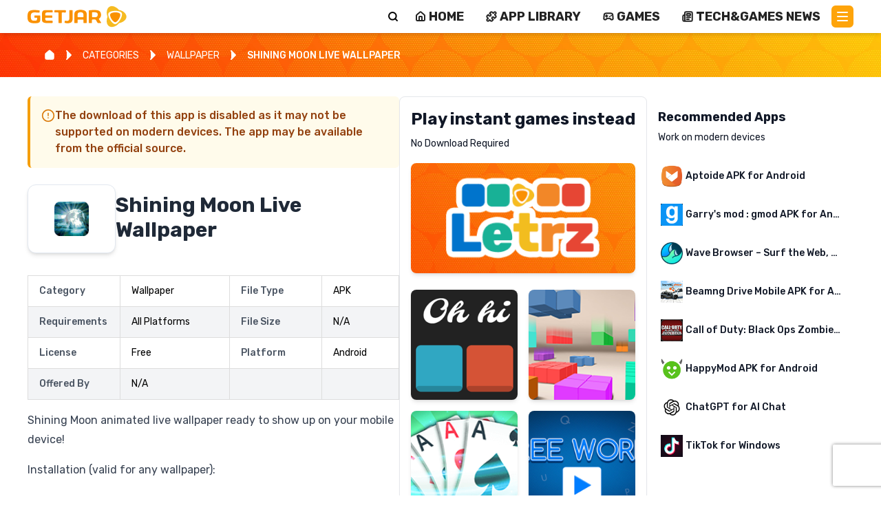

--- FILE ---
content_type: application/javascript
request_url: https://www.getjar.com/_next/static/chunks/app/(main)/(legacy)/layout-9e2dcaf86eb9e106.js
body_size: 2190
content:
(self.webpackChunk_N_E=self.webpackChunk_N_E||[]).push([[7777],{4853:(e,t)=>{"use strict";Object.defineProperty(t,"__esModule",{value:!0}),!function(e,t){for(var n in t)Object.defineProperty(e,n,{enumerable:!0,get:t[n]})}(t,{cancelIdleCallback:function(){return r},requestIdleCallback:function(){return n}});let n="undefined"!=typeof self&&self.requestIdleCallback&&self.requestIdleCallback.bind(window)||function(e){let t=Date.now();return self.setTimeout(function(){e({didTimeout:!1,timeRemaining:function(){return Math.max(0,50-(Date.now()-t))}})},1)},r="undefined"!=typeof self&&self.cancelIdleCallback&&self.cancelIdleCallback.bind(window)||function(e){return clearTimeout(e)};("function"==typeof t.default||"object"==typeof t.default&&null!==t.default)&&void 0===t.default.__esModule&&(Object.defineProperty(t.default,"__esModule",{value:!0}),Object.assign(t.default,t),e.exports=t.default)},41402:(e,t,n)=>{"use strict";Object.defineProperty(t,"__esModule",{value:!0}),!function(e,t){for(var n in t)Object.defineProperty(e,n,{enumerable:!0,get:t[n]})}(t,{default:function(){return _},handleClientScriptLoad:function(){return y},initScriptLoader:function(){return m}});let r=n(28140),i=n(49417),l=n(95155),a=r._(n(47650)),o=i._(n(12115)),s=n(82073),c=n(94681),d=n(4853),u=new Map,f=new Set,p=e=>{let{src:t,id:n,onLoad:r=()=>{},onReady:i=null,dangerouslySetInnerHTML:l,children:o="",strategy:s="afterInteractive",onError:d,stylesheets:p}=e,y=n||t;if(y&&f.has(y))return;if(u.has(t)){f.add(y),u.get(t).then(r,d);return}let m=()=>{i&&i(),f.add(y)},h=document.createElement("script"),_=new Promise((e,t)=>{h.addEventListener("load",function(t){e(),r&&r.call(this,t),m()}),h.addEventListener("error",function(e){t(e)})}).catch(function(e){d&&d(e)});l?(h.innerHTML=l.__html||"",m()):o?(h.textContent="string"==typeof o?o:Array.isArray(o)?o.join(""):"",m()):t&&(h.src=t,u.set(t,_)),(0,c.setAttributesFromProps)(h,e),"worker"===s&&h.setAttribute("type","text/partytown"),h.setAttribute("data-nscript",s),p&&(e=>{if(a.default.preinit)return e.forEach(e=>{a.default.preinit(e,{as:"style"})});{let t=document.head;e.forEach(e=>{let n=document.createElement("link");n.type="text/css",n.rel="stylesheet",n.href=e,t.appendChild(n)})}})(p),document.body.appendChild(h)};function y(e){let{strategy:t="afterInteractive"}=e;"lazyOnload"===t?window.addEventListener("load",()=>{(0,d.requestIdleCallback)(()=>p(e))}):p(e)}function m(e){e.forEach(y),[...document.querySelectorAll('[data-nscript="beforeInteractive"]'),...document.querySelectorAll('[data-nscript="beforePageRender"]')].forEach(e=>{let t=e.id||e.getAttribute("src");f.add(t)})}function h(e){let{id:t,src:n="",onLoad:r=()=>{},onReady:i=null,strategy:c="afterInteractive",onError:u,stylesheets:y,...m}=e,{updateScripts:h,scripts:_,getIsSsr:b,appDir:v,nonce:w}=(0,o.useContext)(s.HeadManagerContext);w=m.nonce||w;let g=(0,o.useRef)(!1);(0,o.useEffect)(()=>{let e=t||n;g.current||(i&&e&&f.has(e)&&i(),g.current=!0)},[i,t,n]);let O=(0,o.useRef)(!1);if((0,o.useEffect)(()=>{if(!O.current){if("afterInteractive"===c)p(e);else"lazyOnload"===c&&("complete"===document.readyState?(0,d.requestIdleCallback)(()=>p(e)):window.addEventListener("load",()=>{(0,d.requestIdleCallback)(()=>p(e))}));O.current=!0}},[e,c]),("beforeInteractive"===c||"worker"===c)&&(h?(_[c]=(_[c]||[]).concat([{id:t,src:n,onLoad:r,onReady:i,onError:u,...m,nonce:w}]),h(_)):b&&b()?f.add(t||n):b&&!b()&&p({...e,nonce:w})),v){if(y&&y.forEach(e=>{a.default.preinit(e,{as:"style"})}),"beforeInteractive"===c)if(!n)return m.dangerouslySetInnerHTML&&(m.children=m.dangerouslySetInnerHTML.__html,delete m.dangerouslySetInnerHTML),(0,l.jsx)("script",{nonce:w,dangerouslySetInnerHTML:{__html:"(self.__next_s=self.__next_s||[]).push("+JSON.stringify([0,{...m,id:t}])+")"}});else return a.default.preload(n,m.integrity?{as:"script",integrity:m.integrity,nonce:w,crossOrigin:m.crossOrigin}:{as:"script",nonce:w,crossOrigin:m.crossOrigin}),(0,l.jsx)("script",{nonce:w,dangerouslySetInnerHTML:{__html:"(self.__next_s=self.__next_s||[]).push("+JSON.stringify([n,{...m,id:t}])+")"}});"afterInteractive"===c&&n&&a.default.preload(n,m.integrity?{as:"script",integrity:m.integrity,nonce:w,crossOrigin:m.crossOrigin}:{as:"script",nonce:w,crossOrigin:m.crossOrigin})}return null}Object.defineProperty(h,"__nextScript",{value:!0});let _=h;("function"==typeof t.default||"object"==typeof t.default&&null!==t.default)&&void 0===t.default.__esModule&&(Object.defineProperty(t.default,"__esModule",{value:!0}),Object.assign(t.default,t),e.exports=t.default)},55672:(e,t,n)=>{Promise.resolve().then(n.bind(n,18105)),Promise.resolve().then(n.bind(n,69920)),Promise.resolve().then(n.bind(n,31053)),Promise.resolve().then(n.t.bind(n,41402,23))},69920:(e,t,n)=>{"use strict";n.r(t),n.d(t,{default:()=>l});var r=n(12115),i=n(20063);function l(e){let{autoBlock:t=!1,masterConsentsOrigin:n,websiteUUID:l}=e,a=(0,r.useMemo)(()=>{let e=new URL("https://app.termly.io");return e.pathname="/resource-blocker/".concat(l),t&&e.searchParams.set("autoBlock","on"),n&&e.searchParams.set("masterConsentsOrigin",n),e.toString()},[t,n,l]),o=(0,r.useRef)(!1),s=(0,i.usePathname)(),c=(0,i.useSearchParams)();return(0,r.useEffect)(()=>{{var e;let t=(null==(e=document.cookie.split("; ").find(e=>e.startsWith("nonce=")))?void 0:e.split("=")[1])||"";if(o.current)return;let n=document.createElement("script");n.src=a,t&&n.setAttribute("nonce",t),n.async=!0,n.onload=()=>{window.Termly&&window.dispatchEvent(new Event("termlyScriptLoaded"))},n.onerror=()=>{console.warn("Failed to load Termly script")},document.head.appendChild(n),o.current=!0}},[a]),(0,r.useEffect)(()=>{let e=()=>{var e;(null==(e=window.Termly)?void 0:e.initialize)&&window.Termly.initialize()};return window.Termly?e():window.addEventListener("termlyScriptLoaded",e),()=>{window.removeEventListener("termlyScriptLoaded",e)}},[s,c]),null}}},e=>{e.O(0,[2623,2619,1356,3802,3850,2698,6239,1706,9088,6026,1053,8441,1255,7358],()=>e(e.s=55672)),_N_E=e.O()}]);

--- FILE ---
content_type: application/javascript
request_url: https://www.getjar.com/_next/static/chunks/app/(main)/layout-5da0609ce7cb8934.js
body_size: 2894
content:
(self.webpackChunk_N_E=self.webpackChunk_N_E||[]).push([[2076],{16958:(e,t,r)=>{"use strict";r.d(t,{AppProvider:()=>i,U:()=>a});var n=r(95155),o=r(12115);let s=(0,o.createContext)(void 0);function i(e){let{children:t,userID:r,userClass:i,anonymousID:a,nonce:c,isDeveloperZone:l,inAppMode:d,device:u,countryCode:h,platform:m,url:f,referrer:p}=e,E=(0,o.useMemo)(()=>({userID:r,userClass:i,anonymousID:a,nonce:c,isDeveloperZone:l,inAppMode:d,device:u,countryCode:h,platform:m,url:f,referrer:p}),[r,i,a,c,l,d,u,h,m,f,p]);return(0,n.jsx)(s.Provider,{value:E,children:t})}function a(){let e=(0,o.useContext)(s);return e||{userID:"",userClass:"",anonymousID:"",nonce:"",isDeveloperZone:!1,inAppMode:!1,device:{isMobile:!1,isTablet:!1,isDesktop:!0,isBot:!1,os:"",browser:""},countryCode:"",platform:"windows",url:"",referrer:null}}},31989:(e,t,r)=>{"use strict";r.d(t,{XN:()=>a,n0:()=>c,identifyUser:()=>h,MH:()=>u,sx:()=>l,trackPageView:()=>d});var n=r(92445);async function o(e){{let{sendDataToKinesisClient:t}=await r.e(7989).then(r.bind(r,97989));return t(e)}}var s=r(82074),i=r(95704),a=function(e){return e.PAGE_VIEW="PAGE_VIEW",e.USER_SIGNUP="USER_SIGNUP",e.USER_LOGIN="USER_LOGIN",e.APP_DOWNLOAD="APP_DOWNLOAD",e.GAME_PLAY="GAME_PLAY",e.SEARCH="SEARCH",e.CATEGORY_VIEW="CATEGORY_VIEW",e.ARTICLE_VIEW="ARTICLE_VIEW",e.ARTICLE_SCROLL="ARTICLE_SCROLL",e.IMPRESSION="IMPRESSION",e.CLICK="CLICK",e.DOWNLOAD="DOWNLOAD",e}({});async function c(){{let e=new URLSearchParams(window.location.search).get("source");return e||await (0,s.b)("sourceParam")||void 0}}async function l(e){await (0,n.E)(e),"true"===i.env.SEND_TO_KINESIS&&await o(e)}async function d(e){return l({...e,event:"PAGE_VIEW"})}async function u(e){return l({...e,event:"APP_DOWNLOAD"})}async function h(e){return l({...e,event:"IDENTIFY"})}},41290:()=>{},65748:(e,t,r)=>{"use strict";r.d(t,{default:()=>a});var n=r(12115),o=r(31989),s=r(20063),i=r(16958);let a=()=>{let e="",t="",r="",a="";try{let n=(0,i.U)();e=n.userID,t=n.userClass,r=n.anonymousID,a=n.countryCode}catch(e){}let c=(0,s.usePathname)(),l=(0,s.useSearchParams)();return(0,n.useEffect)(()=>{(async()=>{try{let n=window.location.href,s=document.referrer,i=navigator.userAgent,l=await (0,o.n0)();await (0,o.trackPageView)({userId:e,userClass:t,anonymousId:r,url:n,path:c,title:document.title,referrer:s,userAgent:i,countryCode:a,source:l})}catch(e){}})()},[c,l,e,t,r,a]),null}},69920:(e,t,r)=>{"use strict";r.r(t),r.d(t,{default:()=>s});var n=r(12115),o=r(20063);function s(e){let{autoBlock:t=!1,masterConsentsOrigin:r,websiteUUID:s}=e,i=(0,n.useMemo)(()=>{let e=new URL("https://app.termly.io");return e.pathname="/resource-blocker/".concat(s),t&&e.searchParams.set("autoBlock","on"),r&&e.searchParams.set("masterConsentsOrigin",r),e.toString()},[t,r,s]),a=(0,n.useRef)(!1),c=(0,o.usePathname)(),l=(0,o.useSearchParams)();return(0,n.useEffect)(()=>{{var e;let t=(null==(e=document.cookie.split("; ").find(e=>e.startsWith("nonce=")))?void 0:e.split("=")[1])||"";if(a.current)return;let r=document.createElement("script");r.src=i,t&&r.setAttribute("nonce",t),r.async=!0,r.onload=()=>{window.Termly&&window.dispatchEvent(new Event("termlyScriptLoaded"))},r.onerror=()=>{console.warn("Failed to load Termly script")},document.head.appendChild(r),a.current=!0}},[i]),(0,n.useEffect)(()=>{let e=()=>{var e;(null==(e=window.Termly)?void 0:e.initialize)&&window.Termly.initialize()};return window.Termly?e():window.addEventListener("termlyScriptLoaded",e),()=>{window.removeEventListener("termlyScriptLoaded",e)}},[c,l]),null}},74222:(e,t,r)=>{"use strict";r.d(t,{default:()=>s});var n=r(33585),o=r.n(n);let s=(0,r(33840).A)({typography:{fontFamily:o().style.fontFamily,h1:{fontSize:"2.5rem",fontWeight:700,lineHeight:1.2,letterSpacing:"-0.02em"},h2:{fontSize:"2rem",fontWeight:600,lineHeight:1.3,letterSpacing:"-0.015em"},h3:{fontSize:"1.75rem",fontWeight:500,lineHeight:1.4,letterSpacing:"-0.01em"},h4:{fontSize:"1.5rem",fontWeight:500,lineHeight:1.5},h5:{fontSize:"1.25rem",fontWeight:400,lineHeight:1.6},h6:{fontSize:"1rem",fontWeight:400,lineHeight:1.7}}})},82074:(e,t,r)=>{"use strict";r.d(t,{b:()=>o});var n=r(30926);let o=(0,n.createServerReference)("7f2dc98dc63b39557011b61d883e45cefff8fb4260",n.callServer,void 0,n.findSourceMapURL,"getCookieChunked")},88117:(e,t,r)=>{"use strict";r.d(t,{default:()=>s});var n=r(12115);let o=["userID=","userClass=","anonymousID=","nonce="];function s(){return(0,n.useEffect)(()=>{(function(){let e=document.cookie||"";for(let t of o)if(!e.includes(t))return!0;return!1})()&&fetch("/api/bootstrap",{method:"GET",credentials:"include",cache:"no-store"}).catch(()=>{})},[]),null}},89202:(e,t,r)=>{Promise.resolve().then(r.bind(r,95432)),Promise.resolve().then(r.t.bind(r,41290,23)),Promise.resolve().then(r.bind(r,88117)),Promise.resolve().then(r.bind(r,93038)),Promise.resolve().then(r.bind(r,65748)),Promise.resolve().then(r.bind(r,16958)),Promise.resolve().then(r.bind(r,69920)),Promise.resolve().then(r.bind(r,27915)),Promise.resolve().then(r.bind(r,60237)),Promise.resolve().then(r.t.bind(r,41402,23)),Promise.resolve().then(r.t.bind(r,81708,23)),Promise.resolve().then(r.bind(r,74222))},92445:(e,t,r)=>{"use strict";async function n(e){{let{sendDataToRudderstackClient:t}=await r.e(7922).then(r.bind(r,37922));return t(e)}}r.d(t,{E:()=>n})},93038:(e,t,r)=>{"use strict";r.d(t,{default:()=>i});var n=r(95155),o=r(12115);class s extends o.Component{static getDerivedStateFromError(e){return console.error("[ERROR_BOUNDARY] Caught error:",e),{hasError:!0,error:e}}componentDidCatch(e,t){console.error("[ERROR_BOUNDARY] Component stack:",t.componentStack),console.error("[ERROR_BOUNDARY] Error details:",{message:e.message,stack:e.stack,name:e.name}),e.message.includes("Cannot read properties of undefined (reading 'map')")&&console.error("[ERROR_BOUNDARY] UNDEFINED MAP ERROR DETECTED:",{error:e.message,stack:e.stack,componentStack:t.componentStack})}render(){if(this.state.hasError){var e;return this.props.fallback||(0,n.jsxs)("div",{className:"error-boundary p-4 border border-red-300 rounded bg-red-50",children:[(0,n.jsx)("h3",{className:"text-red-700 font-semibold",children:"Something went wrong"}),(0,n.jsx)("p",{className:"text-gray-600 mt-2",children:"The page is still functional, but this component had an error."}),(0,n.jsxs)("details",{className:"mt-2",children:[(0,n.jsx)("summary",{className:"cursor-pointer text-red-600 text-sm",children:"Error details"}),(0,n.jsx)("pre",{className:"mt-2 text-xs text-red-600 whitespace-pre-wrap max-h-32 overflow-y-auto",children:null==(e=this.state.error)?void 0:e.message})]})]})}return this.props.children}constructor(e){super(e),this.state={hasError:!1,error:null}}}let i=s},95432:(e,t,r)=>{"use strict";r.d(t,{ReCaptchaProvider:()=>c});var n=r(95155),o=r(10201),s=r(77579),i=r(91130),a=r(49088);function c(e){let{children:t,public_site_key:r}=e;return(0,n.jsx)(s.a,{children:(0,n.jsx)(i.t,{children:(0,n.jsx)(a.v,{children:r?(0,n.jsx)(o.G3,{reCaptchaKey:r,useRecaptchaNet:!0,scriptProps:{async:!0,defer:!0,appendTo:"head"},container:{parameters:{badge:"bottomright"}},children:t}):t})})})}}},e=>{e.O(0,[1741,9824,2959,3802,8905,1497,9088,6296,8441,1255,7358],()=>e(e.s=89202)),_N_E=e.O()}]);

--- FILE ---
content_type: application/javascript
request_url: https://www.getjar.com/_next/static/chunks/app/(widgets)/layout-4a90cda071aa1c41.js
body_size: 2304
content:
(self.webpackChunk_N_E=self.webpackChunk_N_E||[]).push([[1958],{3963:(e,t,r)=>{Promise.resolve().then(r.t.bind(r,41290,23)),Promise.resolve().then(r.bind(r,88117)),Promise.resolve().then(r.bind(r,93038)),Promise.resolve().then(r.bind(r,65748)),Promise.resolve().then(r.bind(r,16958)),Promise.resolve().then(r.bind(r,27915)),Promise.resolve().then(r.bind(r,60237)),Promise.resolve().then(r.t.bind(r,41402,23)),Promise.resolve().then(r.t.bind(r,96272,23)),Promise.resolve().then(r.bind(r,74222))},16958:(e,t,r)=>{"use strict";r.d(t,{AppProvider:()=>a,U:()=>i});var n=r(95155),s=r(12115);let o=(0,s.createContext)(void 0);function a(e){let{children:t,userID:r,userClass:a,anonymousID:i,nonce:c,isDeveloperZone:l,inAppMode:u,device:d,countryCode:h,platform:m,url:f,referrer:E}=e,p=(0,s.useMemo)(()=>({userID:r,userClass:a,anonymousID:i,nonce:c,isDeveloperZone:l,inAppMode:u,device:d,countryCode:h,platform:m,url:f,referrer:E}),[r,a,i,c,l,u,d,h,m,f,E]);return(0,n.jsx)(o.Provider,{value:p,children:t})}function i(){let e=(0,s.useContext)(o);return e||{userID:"",userClass:"",anonymousID:"",nonce:"",isDeveloperZone:!1,inAppMode:!1,device:{isMobile:!1,isTablet:!1,isDesktop:!0,isBot:!1,os:"",browser:""},countryCode:"",platform:"windows",url:"",referrer:null}}},31989:(e,t,r)=>{"use strict";r.d(t,{XN:()=>i,n0:()=>c,identifyUser:()=>h,MH:()=>d,sx:()=>l,trackPageView:()=>u});var n=r(92445);async function s(e){{let{sendDataToKinesisClient:t}=await r.e(7989).then(r.bind(r,97989));return t(e)}}var o=r(82074),a=r(95704),i=function(e){return e.PAGE_VIEW="PAGE_VIEW",e.USER_SIGNUP="USER_SIGNUP",e.USER_LOGIN="USER_LOGIN",e.APP_DOWNLOAD="APP_DOWNLOAD",e.GAME_PLAY="GAME_PLAY",e.SEARCH="SEARCH",e.CATEGORY_VIEW="CATEGORY_VIEW",e.ARTICLE_VIEW="ARTICLE_VIEW",e.ARTICLE_SCROLL="ARTICLE_SCROLL",e.IMPRESSION="IMPRESSION",e.CLICK="CLICK",e.DOWNLOAD="DOWNLOAD",e}({});async function c(){{let e=new URLSearchParams(window.location.search).get("source");return e||await (0,o.b)("sourceParam")||void 0}}async function l(e){await (0,n.E)(e),"true"===a.env.SEND_TO_KINESIS&&await s(e)}async function u(e){return l({...e,event:"PAGE_VIEW"})}async function d(e){return l({...e,event:"APP_DOWNLOAD"})}async function h(e){return l({...e,event:"IDENTIFY"})}},41290:()=>{},65748:(e,t,r)=>{"use strict";r.d(t,{default:()=>i});var n=r(12115),s=r(31989),o=r(20063),a=r(16958);let i=()=>{let e="",t="",r="",i="";try{let n=(0,a.U)();e=n.userID,t=n.userClass,r=n.anonymousID,i=n.countryCode}catch(e){}let c=(0,o.usePathname)(),l=(0,o.useSearchParams)();return(0,n.useEffect)(()=>{(async()=>{try{let n=window.location.href,o=document.referrer,a=navigator.userAgent,l=await (0,s.n0)();await (0,s.trackPageView)({userId:e,userClass:t,anonymousId:r,url:n,path:c,title:document.title,referrer:o,userAgent:a,countryCode:i,source:l})}catch(e){}})()},[c,l,e,t,r,i]),null}},74222:(e,t,r)=>{"use strict";r.d(t,{default:()=>o});var n=r(33585),s=r.n(n);let o=(0,r(33840).A)({typography:{fontFamily:s().style.fontFamily,h1:{fontSize:"2.5rem",fontWeight:700,lineHeight:1.2,letterSpacing:"-0.02em"},h2:{fontSize:"2rem",fontWeight:600,lineHeight:1.3,letterSpacing:"-0.015em"},h3:{fontSize:"1.75rem",fontWeight:500,lineHeight:1.4,letterSpacing:"-0.01em"},h4:{fontSize:"1.5rem",fontWeight:500,lineHeight:1.5},h5:{fontSize:"1.25rem",fontWeight:400,lineHeight:1.6},h6:{fontSize:"1rem",fontWeight:400,lineHeight:1.7}}})},82074:(e,t,r)=>{"use strict";r.d(t,{b:()=>s});var n=r(30926);let s=(0,n.createServerReference)("7f2dc98dc63b39557011b61d883e45cefff8fb4260",n.callServer,void 0,n.findSourceMapURL,"getCookieChunked")},88117:(e,t,r)=>{"use strict";r.d(t,{default:()=>o});var n=r(12115);let s=["userID=","userClass=","anonymousID=","nonce="];function o(){return(0,n.useEffect)(()=>{(function(){let e=document.cookie||"";for(let t of s)if(!e.includes(t))return!0;return!1})()&&fetch("/api/bootstrap",{method:"GET",credentials:"include",cache:"no-store"}).catch(()=>{})},[]),null}},92445:(e,t,r)=>{"use strict";async function n(e){{let{sendDataToRudderstackClient:t}=await r.e(7922).then(r.bind(r,37922));return t(e)}}r.d(t,{E:()=>n})},93038:(e,t,r)=>{"use strict";r.d(t,{default:()=>a});var n=r(95155),s=r(12115);class o extends s.Component{static getDerivedStateFromError(e){return console.error("[ERROR_BOUNDARY] Caught error:",e),{hasError:!0,error:e}}componentDidCatch(e,t){console.error("[ERROR_BOUNDARY] Component stack:",t.componentStack),console.error("[ERROR_BOUNDARY] Error details:",{message:e.message,stack:e.stack,name:e.name}),e.message.includes("Cannot read properties of undefined (reading 'map')")&&console.error("[ERROR_BOUNDARY] UNDEFINED MAP ERROR DETECTED:",{error:e.message,stack:e.stack,componentStack:t.componentStack})}render(){if(this.state.hasError){var e;return this.props.fallback||(0,n.jsxs)("div",{className:"error-boundary p-4 border border-red-300 rounded bg-red-50",children:[(0,n.jsx)("h3",{className:"text-red-700 font-semibold",children:"Something went wrong"}),(0,n.jsx)("p",{className:"text-gray-600 mt-2",children:"The page is still functional, but this component had an error."}),(0,n.jsxs)("details",{className:"mt-2",children:[(0,n.jsx)("summary",{className:"cursor-pointer text-red-600 text-sm",children:"Error details"}),(0,n.jsx)("pre",{className:"mt-2 text-xs text-red-600 whitespace-pre-wrap max-h-32 overflow-y-auto",children:null==(e=this.state.error)?void 0:e.message})]})]})}return this.props.children}constructor(e){super(e),this.state={hasError:!1,error:null}}}let a=o},96272:e=>{e.exports={style:{fontFamily:"'Rubik', 'Rubik Fallback'",fontStyle:"normal"},className:"__className_a31180",variable:"__variable_a31180"}}},e=>{e.O(0,[1741,8710,2959,3802,8905,8441,1255,7358],()=>e(e.s=3963)),_N_E=e.O()}]);